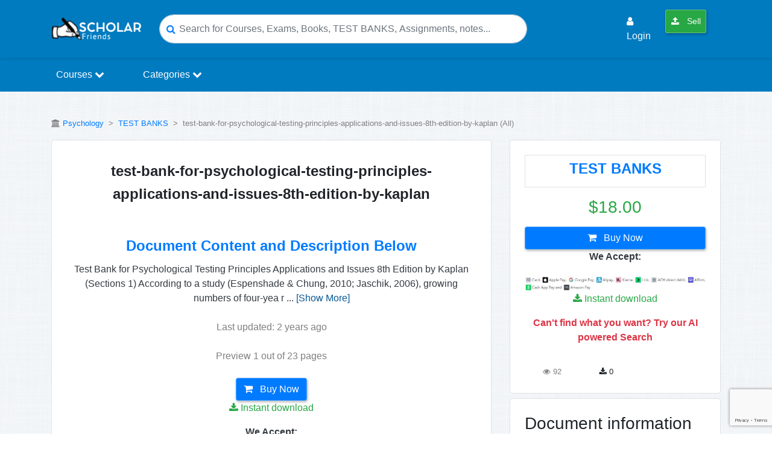

--- FILE ---
content_type: text/html; charset=utf-8
request_url: https://www.google.com/recaptcha/api2/anchor?ar=1&k=6Lcpp7YUAAAAALSrBPUz83nD0JKZx6nvJbkepxTA&co=aHR0cHM6Ly9zY2hvbGFyZnJpZW5kcy5jb206NDQz&hl=en&v=PoyoqOPhxBO7pBk68S4YbpHZ&size=invisible&anchor-ms=20000&execute-ms=30000&cb=6rtscluyylz0
body_size: 48979
content:
<!DOCTYPE HTML><html dir="ltr" lang="en"><head><meta http-equiv="Content-Type" content="text/html; charset=UTF-8">
<meta http-equiv="X-UA-Compatible" content="IE=edge">
<title>reCAPTCHA</title>
<style type="text/css">
/* cyrillic-ext */
@font-face {
  font-family: 'Roboto';
  font-style: normal;
  font-weight: 400;
  font-stretch: 100%;
  src: url(//fonts.gstatic.com/s/roboto/v48/KFO7CnqEu92Fr1ME7kSn66aGLdTylUAMa3GUBHMdazTgWw.woff2) format('woff2');
  unicode-range: U+0460-052F, U+1C80-1C8A, U+20B4, U+2DE0-2DFF, U+A640-A69F, U+FE2E-FE2F;
}
/* cyrillic */
@font-face {
  font-family: 'Roboto';
  font-style: normal;
  font-weight: 400;
  font-stretch: 100%;
  src: url(//fonts.gstatic.com/s/roboto/v48/KFO7CnqEu92Fr1ME7kSn66aGLdTylUAMa3iUBHMdazTgWw.woff2) format('woff2');
  unicode-range: U+0301, U+0400-045F, U+0490-0491, U+04B0-04B1, U+2116;
}
/* greek-ext */
@font-face {
  font-family: 'Roboto';
  font-style: normal;
  font-weight: 400;
  font-stretch: 100%;
  src: url(//fonts.gstatic.com/s/roboto/v48/KFO7CnqEu92Fr1ME7kSn66aGLdTylUAMa3CUBHMdazTgWw.woff2) format('woff2');
  unicode-range: U+1F00-1FFF;
}
/* greek */
@font-face {
  font-family: 'Roboto';
  font-style: normal;
  font-weight: 400;
  font-stretch: 100%;
  src: url(//fonts.gstatic.com/s/roboto/v48/KFO7CnqEu92Fr1ME7kSn66aGLdTylUAMa3-UBHMdazTgWw.woff2) format('woff2');
  unicode-range: U+0370-0377, U+037A-037F, U+0384-038A, U+038C, U+038E-03A1, U+03A3-03FF;
}
/* math */
@font-face {
  font-family: 'Roboto';
  font-style: normal;
  font-weight: 400;
  font-stretch: 100%;
  src: url(//fonts.gstatic.com/s/roboto/v48/KFO7CnqEu92Fr1ME7kSn66aGLdTylUAMawCUBHMdazTgWw.woff2) format('woff2');
  unicode-range: U+0302-0303, U+0305, U+0307-0308, U+0310, U+0312, U+0315, U+031A, U+0326-0327, U+032C, U+032F-0330, U+0332-0333, U+0338, U+033A, U+0346, U+034D, U+0391-03A1, U+03A3-03A9, U+03B1-03C9, U+03D1, U+03D5-03D6, U+03F0-03F1, U+03F4-03F5, U+2016-2017, U+2034-2038, U+203C, U+2040, U+2043, U+2047, U+2050, U+2057, U+205F, U+2070-2071, U+2074-208E, U+2090-209C, U+20D0-20DC, U+20E1, U+20E5-20EF, U+2100-2112, U+2114-2115, U+2117-2121, U+2123-214F, U+2190, U+2192, U+2194-21AE, U+21B0-21E5, U+21F1-21F2, U+21F4-2211, U+2213-2214, U+2216-22FF, U+2308-230B, U+2310, U+2319, U+231C-2321, U+2336-237A, U+237C, U+2395, U+239B-23B7, U+23D0, U+23DC-23E1, U+2474-2475, U+25AF, U+25B3, U+25B7, U+25BD, U+25C1, U+25CA, U+25CC, U+25FB, U+266D-266F, U+27C0-27FF, U+2900-2AFF, U+2B0E-2B11, U+2B30-2B4C, U+2BFE, U+3030, U+FF5B, U+FF5D, U+1D400-1D7FF, U+1EE00-1EEFF;
}
/* symbols */
@font-face {
  font-family: 'Roboto';
  font-style: normal;
  font-weight: 400;
  font-stretch: 100%;
  src: url(//fonts.gstatic.com/s/roboto/v48/KFO7CnqEu92Fr1ME7kSn66aGLdTylUAMaxKUBHMdazTgWw.woff2) format('woff2');
  unicode-range: U+0001-000C, U+000E-001F, U+007F-009F, U+20DD-20E0, U+20E2-20E4, U+2150-218F, U+2190, U+2192, U+2194-2199, U+21AF, U+21E6-21F0, U+21F3, U+2218-2219, U+2299, U+22C4-22C6, U+2300-243F, U+2440-244A, U+2460-24FF, U+25A0-27BF, U+2800-28FF, U+2921-2922, U+2981, U+29BF, U+29EB, U+2B00-2BFF, U+4DC0-4DFF, U+FFF9-FFFB, U+10140-1018E, U+10190-1019C, U+101A0, U+101D0-101FD, U+102E0-102FB, U+10E60-10E7E, U+1D2C0-1D2D3, U+1D2E0-1D37F, U+1F000-1F0FF, U+1F100-1F1AD, U+1F1E6-1F1FF, U+1F30D-1F30F, U+1F315, U+1F31C, U+1F31E, U+1F320-1F32C, U+1F336, U+1F378, U+1F37D, U+1F382, U+1F393-1F39F, U+1F3A7-1F3A8, U+1F3AC-1F3AF, U+1F3C2, U+1F3C4-1F3C6, U+1F3CA-1F3CE, U+1F3D4-1F3E0, U+1F3ED, U+1F3F1-1F3F3, U+1F3F5-1F3F7, U+1F408, U+1F415, U+1F41F, U+1F426, U+1F43F, U+1F441-1F442, U+1F444, U+1F446-1F449, U+1F44C-1F44E, U+1F453, U+1F46A, U+1F47D, U+1F4A3, U+1F4B0, U+1F4B3, U+1F4B9, U+1F4BB, U+1F4BF, U+1F4C8-1F4CB, U+1F4D6, U+1F4DA, U+1F4DF, U+1F4E3-1F4E6, U+1F4EA-1F4ED, U+1F4F7, U+1F4F9-1F4FB, U+1F4FD-1F4FE, U+1F503, U+1F507-1F50B, U+1F50D, U+1F512-1F513, U+1F53E-1F54A, U+1F54F-1F5FA, U+1F610, U+1F650-1F67F, U+1F687, U+1F68D, U+1F691, U+1F694, U+1F698, U+1F6AD, U+1F6B2, U+1F6B9-1F6BA, U+1F6BC, U+1F6C6-1F6CF, U+1F6D3-1F6D7, U+1F6E0-1F6EA, U+1F6F0-1F6F3, U+1F6F7-1F6FC, U+1F700-1F7FF, U+1F800-1F80B, U+1F810-1F847, U+1F850-1F859, U+1F860-1F887, U+1F890-1F8AD, U+1F8B0-1F8BB, U+1F8C0-1F8C1, U+1F900-1F90B, U+1F93B, U+1F946, U+1F984, U+1F996, U+1F9E9, U+1FA00-1FA6F, U+1FA70-1FA7C, U+1FA80-1FA89, U+1FA8F-1FAC6, U+1FACE-1FADC, U+1FADF-1FAE9, U+1FAF0-1FAF8, U+1FB00-1FBFF;
}
/* vietnamese */
@font-face {
  font-family: 'Roboto';
  font-style: normal;
  font-weight: 400;
  font-stretch: 100%;
  src: url(//fonts.gstatic.com/s/roboto/v48/KFO7CnqEu92Fr1ME7kSn66aGLdTylUAMa3OUBHMdazTgWw.woff2) format('woff2');
  unicode-range: U+0102-0103, U+0110-0111, U+0128-0129, U+0168-0169, U+01A0-01A1, U+01AF-01B0, U+0300-0301, U+0303-0304, U+0308-0309, U+0323, U+0329, U+1EA0-1EF9, U+20AB;
}
/* latin-ext */
@font-face {
  font-family: 'Roboto';
  font-style: normal;
  font-weight: 400;
  font-stretch: 100%;
  src: url(//fonts.gstatic.com/s/roboto/v48/KFO7CnqEu92Fr1ME7kSn66aGLdTylUAMa3KUBHMdazTgWw.woff2) format('woff2');
  unicode-range: U+0100-02BA, U+02BD-02C5, U+02C7-02CC, U+02CE-02D7, U+02DD-02FF, U+0304, U+0308, U+0329, U+1D00-1DBF, U+1E00-1E9F, U+1EF2-1EFF, U+2020, U+20A0-20AB, U+20AD-20C0, U+2113, U+2C60-2C7F, U+A720-A7FF;
}
/* latin */
@font-face {
  font-family: 'Roboto';
  font-style: normal;
  font-weight: 400;
  font-stretch: 100%;
  src: url(//fonts.gstatic.com/s/roboto/v48/KFO7CnqEu92Fr1ME7kSn66aGLdTylUAMa3yUBHMdazQ.woff2) format('woff2');
  unicode-range: U+0000-00FF, U+0131, U+0152-0153, U+02BB-02BC, U+02C6, U+02DA, U+02DC, U+0304, U+0308, U+0329, U+2000-206F, U+20AC, U+2122, U+2191, U+2193, U+2212, U+2215, U+FEFF, U+FFFD;
}
/* cyrillic-ext */
@font-face {
  font-family: 'Roboto';
  font-style: normal;
  font-weight: 500;
  font-stretch: 100%;
  src: url(//fonts.gstatic.com/s/roboto/v48/KFO7CnqEu92Fr1ME7kSn66aGLdTylUAMa3GUBHMdazTgWw.woff2) format('woff2');
  unicode-range: U+0460-052F, U+1C80-1C8A, U+20B4, U+2DE0-2DFF, U+A640-A69F, U+FE2E-FE2F;
}
/* cyrillic */
@font-face {
  font-family: 'Roboto';
  font-style: normal;
  font-weight: 500;
  font-stretch: 100%;
  src: url(//fonts.gstatic.com/s/roboto/v48/KFO7CnqEu92Fr1ME7kSn66aGLdTylUAMa3iUBHMdazTgWw.woff2) format('woff2');
  unicode-range: U+0301, U+0400-045F, U+0490-0491, U+04B0-04B1, U+2116;
}
/* greek-ext */
@font-face {
  font-family: 'Roboto';
  font-style: normal;
  font-weight: 500;
  font-stretch: 100%;
  src: url(//fonts.gstatic.com/s/roboto/v48/KFO7CnqEu92Fr1ME7kSn66aGLdTylUAMa3CUBHMdazTgWw.woff2) format('woff2');
  unicode-range: U+1F00-1FFF;
}
/* greek */
@font-face {
  font-family: 'Roboto';
  font-style: normal;
  font-weight: 500;
  font-stretch: 100%;
  src: url(//fonts.gstatic.com/s/roboto/v48/KFO7CnqEu92Fr1ME7kSn66aGLdTylUAMa3-UBHMdazTgWw.woff2) format('woff2');
  unicode-range: U+0370-0377, U+037A-037F, U+0384-038A, U+038C, U+038E-03A1, U+03A3-03FF;
}
/* math */
@font-face {
  font-family: 'Roboto';
  font-style: normal;
  font-weight: 500;
  font-stretch: 100%;
  src: url(//fonts.gstatic.com/s/roboto/v48/KFO7CnqEu92Fr1ME7kSn66aGLdTylUAMawCUBHMdazTgWw.woff2) format('woff2');
  unicode-range: U+0302-0303, U+0305, U+0307-0308, U+0310, U+0312, U+0315, U+031A, U+0326-0327, U+032C, U+032F-0330, U+0332-0333, U+0338, U+033A, U+0346, U+034D, U+0391-03A1, U+03A3-03A9, U+03B1-03C9, U+03D1, U+03D5-03D6, U+03F0-03F1, U+03F4-03F5, U+2016-2017, U+2034-2038, U+203C, U+2040, U+2043, U+2047, U+2050, U+2057, U+205F, U+2070-2071, U+2074-208E, U+2090-209C, U+20D0-20DC, U+20E1, U+20E5-20EF, U+2100-2112, U+2114-2115, U+2117-2121, U+2123-214F, U+2190, U+2192, U+2194-21AE, U+21B0-21E5, U+21F1-21F2, U+21F4-2211, U+2213-2214, U+2216-22FF, U+2308-230B, U+2310, U+2319, U+231C-2321, U+2336-237A, U+237C, U+2395, U+239B-23B7, U+23D0, U+23DC-23E1, U+2474-2475, U+25AF, U+25B3, U+25B7, U+25BD, U+25C1, U+25CA, U+25CC, U+25FB, U+266D-266F, U+27C0-27FF, U+2900-2AFF, U+2B0E-2B11, U+2B30-2B4C, U+2BFE, U+3030, U+FF5B, U+FF5D, U+1D400-1D7FF, U+1EE00-1EEFF;
}
/* symbols */
@font-face {
  font-family: 'Roboto';
  font-style: normal;
  font-weight: 500;
  font-stretch: 100%;
  src: url(//fonts.gstatic.com/s/roboto/v48/KFO7CnqEu92Fr1ME7kSn66aGLdTylUAMaxKUBHMdazTgWw.woff2) format('woff2');
  unicode-range: U+0001-000C, U+000E-001F, U+007F-009F, U+20DD-20E0, U+20E2-20E4, U+2150-218F, U+2190, U+2192, U+2194-2199, U+21AF, U+21E6-21F0, U+21F3, U+2218-2219, U+2299, U+22C4-22C6, U+2300-243F, U+2440-244A, U+2460-24FF, U+25A0-27BF, U+2800-28FF, U+2921-2922, U+2981, U+29BF, U+29EB, U+2B00-2BFF, U+4DC0-4DFF, U+FFF9-FFFB, U+10140-1018E, U+10190-1019C, U+101A0, U+101D0-101FD, U+102E0-102FB, U+10E60-10E7E, U+1D2C0-1D2D3, U+1D2E0-1D37F, U+1F000-1F0FF, U+1F100-1F1AD, U+1F1E6-1F1FF, U+1F30D-1F30F, U+1F315, U+1F31C, U+1F31E, U+1F320-1F32C, U+1F336, U+1F378, U+1F37D, U+1F382, U+1F393-1F39F, U+1F3A7-1F3A8, U+1F3AC-1F3AF, U+1F3C2, U+1F3C4-1F3C6, U+1F3CA-1F3CE, U+1F3D4-1F3E0, U+1F3ED, U+1F3F1-1F3F3, U+1F3F5-1F3F7, U+1F408, U+1F415, U+1F41F, U+1F426, U+1F43F, U+1F441-1F442, U+1F444, U+1F446-1F449, U+1F44C-1F44E, U+1F453, U+1F46A, U+1F47D, U+1F4A3, U+1F4B0, U+1F4B3, U+1F4B9, U+1F4BB, U+1F4BF, U+1F4C8-1F4CB, U+1F4D6, U+1F4DA, U+1F4DF, U+1F4E3-1F4E6, U+1F4EA-1F4ED, U+1F4F7, U+1F4F9-1F4FB, U+1F4FD-1F4FE, U+1F503, U+1F507-1F50B, U+1F50D, U+1F512-1F513, U+1F53E-1F54A, U+1F54F-1F5FA, U+1F610, U+1F650-1F67F, U+1F687, U+1F68D, U+1F691, U+1F694, U+1F698, U+1F6AD, U+1F6B2, U+1F6B9-1F6BA, U+1F6BC, U+1F6C6-1F6CF, U+1F6D3-1F6D7, U+1F6E0-1F6EA, U+1F6F0-1F6F3, U+1F6F7-1F6FC, U+1F700-1F7FF, U+1F800-1F80B, U+1F810-1F847, U+1F850-1F859, U+1F860-1F887, U+1F890-1F8AD, U+1F8B0-1F8BB, U+1F8C0-1F8C1, U+1F900-1F90B, U+1F93B, U+1F946, U+1F984, U+1F996, U+1F9E9, U+1FA00-1FA6F, U+1FA70-1FA7C, U+1FA80-1FA89, U+1FA8F-1FAC6, U+1FACE-1FADC, U+1FADF-1FAE9, U+1FAF0-1FAF8, U+1FB00-1FBFF;
}
/* vietnamese */
@font-face {
  font-family: 'Roboto';
  font-style: normal;
  font-weight: 500;
  font-stretch: 100%;
  src: url(//fonts.gstatic.com/s/roboto/v48/KFO7CnqEu92Fr1ME7kSn66aGLdTylUAMa3OUBHMdazTgWw.woff2) format('woff2');
  unicode-range: U+0102-0103, U+0110-0111, U+0128-0129, U+0168-0169, U+01A0-01A1, U+01AF-01B0, U+0300-0301, U+0303-0304, U+0308-0309, U+0323, U+0329, U+1EA0-1EF9, U+20AB;
}
/* latin-ext */
@font-face {
  font-family: 'Roboto';
  font-style: normal;
  font-weight: 500;
  font-stretch: 100%;
  src: url(//fonts.gstatic.com/s/roboto/v48/KFO7CnqEu92Fr1ME7kSn66aGLdTylUAMa3KUBHMdazTgWw.woff2) format('woff2');
  unicode-range: U+0100-02BA, U+02BD-02C5, U+02C7-02CC, U+02CE-02D7, U+02DD-02FF, U+0304, U+0308, U+0329, U+1D00-1DBF, U+1E00-1E9F, U+1EF2-1EFF, U+2020, U+20A0-20AB, U+20AD-20C0, U+2113, U+2C60-2C7F, U+A720-A7FF;
}
/* latin */
@font-face {
  font-family: 'Roboto';
  font-style: normal;
  font-weight: 500;
  font-stretch: 100%;
  src: url(//fonts.gstatic.com/s/roboto/v48/KFO7CnqEu92Fr1ME7kSn66aGLdTylUAMa3yUBHMdazQ.woff2) format('woff2');
  unicode-range: U+0000-00FF, U+0131, U+0152-0153, U+02BB-02BC, U+02C6, U+02DA, U+02DC, U+0304, U+0308, U+0329, U+2000-206F, U+20AC, U+2122, U+2191, U+2193, U+2212, U+2215, U+FEFF, U+FFFD;
}
/* cyrillic-ext */
@font-face {
  font-family: 'Roboto';
  font-style: normal;
  font-weight: 900;
  font-stretch: 100%;
  src: url(//fonts.gstatic.com/s/roboto/v48/KFO7CnqEu92Fr1ME7kSn66aGLdTylUAMa3GUBHMdazTgWw.woff2) format('woff2');
  unicode-range: U+0460-052F, U+1C80-1C8A, U+20B4, U+2DE0-2DFF, U+A640-A69F, U+FE2E-FE2F;
}
/* cyrillic */
@font-face {
  font-family: 'Roboto';
  font-style: normal;
  font-weight: 900;
  font-stretch: 100%;
  src: url(//fonts.gstatic.com/s/roboto/v48/KFO7CnqEu92Fr1ME7kSn66aGLdTylUAMa3iUBHMdazTgWw.woff2) format('woff2');
  unicode-range: U+0301, U+0400-045F, U+0490-0491, U+04B0-04B1, U+2116;
}
/* greek-ext */
@font-face {
  font-family: 'Roboto';
  font-style: normal;
  font-weight: 900;
  font-stretch: 100%;
  src: url(//fonts.gstatic.com/s/roboto/v48/KFO7CnqEu92Fr1ME7kSn66aGLdTylUAMa3CUBHMdazTgWw.woff2) format('woff2');
  unicode-range: U+1F00-1FFF;
}
/* greek */
@font-face {
  font-family: 'Roboto';
  font-style: normal;
  font-weight: 900;
  font-stretch: 100%;
  src: url(//fonts.gstatic.com/s/roboto/v48/KFO7CnqEu92Fr1ME7kSn66aGLdTylUAMa3-UBHMdazTgWw.woff2) format('woff2');
  unicode-range: U+0370-0377, U+037A-037F, U+0384-038A, U+038C, U+038E-03A1, U+03A3-03FF;
}
/* math */
@font-face {
  font-family: 'Roboto';
  font-style: normal;
  font-weight: 900;
  font-stretch: 100%;
  src: url(//fonts.gstatic.com/s/roboto/v48/KFO7CnqEu92Fr1ME7kSn66aGLdTylUAMawCUBHMdazTgWw.woff2) format('woff2');
  unicode-range: U+0302-0303, U+0305, U+0307-0308, U+0310, U+0312, U+0315, U+031A, U+0326-0327, U+032C, U+032F-0330, U+0332-0333, U+0338, U+033A, U+0346, U+034D, U+0391-03A1, U+03A3-03A9, U+03B1-03C9, U+03D1, U+03D5-03D6, U+03F0-03F1, U+03F4-03F5, U+2016-2017, U+2034-2038, U+203C, U+2040, U+2043, U+2047, U+2050, U+2057, U+205F, U+2070-2071, U+2074-208E, U+2090-209C, U+20D0-20DC, U+20E1, U+20E5-20EF, U+2100-2112, U+2114-2115, U+2117-2121, U+2123-214F, U+2190, U+2192, U+2194-21AE, U+21B0-21E5, U+21F1-21F2, U+21F4-2211, U+2213-2214, U+2216-22FF, U+2308-230B, U+2310, U+2319, U+231C-2321, U+2336-237A, U+237C, U+2395, U+239B-23B7, U+23D0, U+23DC-23E1, U+2474-2475, U+25AF, U+25B3, U+25B7, U+25BD, U+25C1, U+25CA, U+25CC, U+25FB, U+266D-266F, U+27C0-27FF, U+2900-2AFF, U+2B0E-2B11, U+2B30-2B4C, U+2BFE, U+3030, U+FF5B, U+FF5D, U+1D400-1D7FF, U+1EE00-1EEFF;
}
/* symbols */
@font-face {
  font-family: 'Roboto';
  font-style: normal;
  font-weight: 900;
  font-stretch: 100%;
  src: url(//fonts.gstatic.com/s/roboto/v48/KFO7CnqEu92Fr1ME7kSn66aGLdTylUAMaxKUBHMdazTgWw.woff2) format('woff2');
  unicode-range: U+0001-000C, U+000E-001F, U+007F-009F, U+20DD-20E0, U+20E2-20E4, U+2150-218F, U+2190, U+2192, U+2194-2199, U+21AF, U+21E6-21F0, U+21F3, U+2218-2219, U+2299, U+22C4-22C6, U+2300-243F, U+2440-244A, U+2460-24FF, U+25A0-27BF, U+2800-28FF, U+2921-2922, U+2981, U+29BF, U+29EB, U+2B00-2BFF, U+4DC0-4DFF, U+FFF9-FFFB, U+10140-1018E, U+10190-1019C, U+101A0, U+101D0-101FD, U+102E0-102FB, U+10E60-10E7E, U+1D2C0-1D2D3, U+1D2E0-1D37F, U+1F000-1F0FF, U+1F100-1F1AD, U+1F1E6-1F1FF, U+1F30D-1F30F, U+1F315, U+1F31C, U+1F31E, U+1F320-1F32C, U+1F336, U+1F378, U+1F37D, U+1F382, U+1F393-1F39F, U+1F3A7-1F3A8, U+1F3AC-1F3AF, U+1F3C2, U+1F3C4-1F3C6, U+1F3CA-1F3CE, U+1F3D4-1F3E0, U+1F3ED, U+1F3F1-1F3F3, U+1F3F5-1F3F7, U+1F408, U+1F415, U+1F41F, U+1F426, U+1F43F, U+1F441-1F442, U+1F444, U+1F446-1F449, U+1F44C-1F44E, U+1F453, U+1F46A, U+1F47D, U+1F4A3, U+1F4B0, U+1F4B3, U+1F4B9, U+1F4BB, U+1F4BF, U+1F4C8-1F4CB, U+1F4D6, U+1F4DA, U+1F4DF, U+1F4E3-1F4E6, U+1F4EA-1F4ED, U+1F4F7, U+1F4F9-1F4FB, U+1F4FD-1F4FE, U+1F503, U+1F507-1F50B, U+1F50D, U+1F512-1F513, U+1F53E-1F54A, U+1F54F-1F5FA, U+1F610, U+1F650-1F67F, U+1F687, U+1F68D, U+1F691, U+1F694, U+1F698, U+1F6AD, U+1F6B2, U+1F6B9-1F6BA, U+1F6BC, U+1F6C6-1F6CF, U+1F6D3-1F6D7, U+1F6E0-1F6EA, U+1F6F0-1F6F3, U+1F6F7-1F6FC, U+1F700-1F7FF, U+1F800-1F80B, U+1F810-1F847, U+1F850-1F859, U+1F860-1F887, U+1F890-1F8AD, U+1F8B0-1F8BB, U+1F8C0-1F8C1, U+1F900-1F90B, U+1F93B, U+1F946, U+1F984, U+1F996, U+1F9E9, U+1FA00-1FA6F, U+1FA70-1FA7C, U+1FA80-1FA89, U+1FA8F-1FAC6, U+1FACE-1FADC, U+1FADF-1FAE9, U+1FAF0-1FAF8, U+1FB00-1FBFF;
}
/* vietnamese */
@font-face {
  font-family: 'Roboto';
  font-style: normal;
  font-weight: 900;
  font-stretch: 100%;
  src: url(//fonts.gstatic.com/s/roboto/v48/KFO7CnqEu92Fr1ME7kSn66aGLdTylUAMa3OUBHMdazTgWw.woff2) format('woff2');
  unicode-range: U+0102-0103, U+0110-0111, U+0128-0129, U+0168-0169, U+01A0-01A1, U+01AF-01B0, U+0300-0301, U+0303-0304, U+0308-0309, U+0323, U+0329, U+1EA0-1EF9, U+20AB;
}
/* latin-ext */
@font-face {
  font-family: 'Roboto';
  font-style: normal;
  font-weight: 900;
  font-stretch: 100%;
  src: url(//fonts.gstatic.com/s/roboto/v48/KFO7CnqEu92Fr1ME7kSn66aGLdTylUAMa3KUBHMdazTgWw.woff2) format('woff2');
  unicode-range: U+0100-02BA, U+02BD-02C5, U+02C7-02CC, U+02CE-02D7, U+02DD-02FF, U+0304, U+0308, U+0329, U+1D00-1DBF, U+1E00-1E9F, U+1EF2-1EFF, U+2020, U+20A0-20AB, U+20AD-20C0, U+2113, U+2C60-2C7F, U+A720-A7FF;
}
/* latin */
@font-face {
  font-family: 'Roboto';
  font-style: normal;
  font-weight: 900;
  font-stretch: 100%;
  src: url(//fonts.gstatic.com/s/roboto/v48/KFO7CnqEu92Fr1ME7kSn66aGLdTylUAMa3yUBHMdazQ.woff2) format('woff2');
  unicode-range: U+0000-00FF, U+0131, U+0152-0153, U+02BB-02BC, U+02C6, U+02DA, U+02DC, U+0304, U+0308, U+0329, U+2000-206F, U+20AC, U+2122, U+2191, U+2193, U+2212, U+2215, U+FEFF, U+FFFD;
}

</style>
<link rel="stylesheet" type="text/css" href="https://www.gstatic.com/recaptcha/releases/PoyoqOPhxBO7pBk68S4YbpHZ/styles__ltr.css">
<script nonce="MsZ4jmAwWGUb7mM2CWNTGA" type="text/javascript">window['__recaptcha_api'] = 'https://www.google.com/recaptcha/api2/';</script>
<script type="text/javascript" src="https://www.gstatic.com/recaptcha/releases/PoyoqOPhxBO7pBk68S4YbpHZ/recaptcha__en.js" nonce="MsZ4jmAwWGUb7mM2CWNTGA">
      
    </script></head>
<body><div id="rc-anchor-alert" class="rc-anchor-alert"></div>
<input type="hidden" id="recaptcha-token" value="[base64]">
<script type="text/javascript" nonce="MsZ4jmAwWGUb7mM2CWNTGA">
      recaptcha.anchor.Main.init("[\x22ainput\x22,[\x22bgdata\x22,\x22\x22,\[base64]/[base64]/[base64]/[base64]/cjw8ejpyPj4+eil9Y2F0Y2gobCl7dGhyb3cgbDt9fSxIPWZ1bmN0aW9uKHcsdCx6KXtpZih3PT0xOTR8fHc9PTIwOCl0LnZbd10/dC52W3ddLmNvbmNhdCh6KTp0LnZbd109b2Yoeix0KTtlbHNle2lmKHQuYkImJnchPTMxNylyZXR1cm47dz09NjZ8fHc9PTEyMnx8dz09NDcwfHx3PT00NHx8dz09NDE2fHx3PT0zOTd8fHc9PTQyMXx8dz09Njh8fHc9PTcwfHx3PT0xODQ/[base64]/[base64]/[base64]/bmV3IGRbVl0oSlswXSk6cD09Mj9uZXcgZFtWXShKWzBdLEpbMV0pOnA9PTM/bmV3IGRbVl0oSlswXSxKWzFdLEpbMl0pOnA9PTQ/[base64]/[base64]/[base64]/[base64]\x22,\[base64]\\u003d\\u003d\x22,\x22WksUZRpRw6o0bTHDqn4Uw5jDhcKCZ1gxYsK/[base64]/[base64]/CksKnwrljw4McwpNAw4zDn1PCiWDDiV7DrcKZw5fDozB1wqR5d8KzL8KSBcO6wqDCicK5ecKbwpVrO0pAOcKzAsOmw6wLwolRY8K1wpo/bCVnw5BrVsKSwo0uw5XDiGt/[base64]/w5/DvH5nw4TCtsKyworDicOgwr3CpHjDlCZow6vCjQHCncKeJkgkw63DsMKbGULCqcKJw6MyF0rDrFDCoMKxwpPClQ8vwqDCngLCqsOMw6oUwpAUw4vDjh06GMK7w7jDtHY9G8O5UcKxKR/DrsKyRjrCj8KDw6M/wpcQMyPChMO/wqMYScO/wq4EX8OTRcOQGMO2LQ9mw48VwpVEw4XDh1TDnQ/CssOOwr/[base64]/DtmANecOzWcO7wq3CoTPCmMKCR8Oiwq/DtBd3PCPChwvDgsKFwqlSwqrCmsO0wrLDjirDhsKMw5fCnQonwp3CqhXDg8K3BlA4LyPDvMOtUCbDtsKgwpcXw4vCu2wyw7hKw73CnCvCtMOQw7PCr8OlNcOjKcOrBsO4CcK3w6tZUsOBw7LDv2BYFcOZb8K1UMO7AcO7Kz3CiMKTwpMGAz3CoS7DqcO/w7vCj2YDwoZpwqvDrzTCpEh+wpTDr8Ksw4TDnBJawqtqGsKWGsOhwr0CccK8PGExwovCvz7Dv8KswrIQEcKLGCMUwqYMwroxBGHDsAE2w6oVw7JTw7/Cq3vCjGBFw4vCl1cZDELClkN4wpzCsBnDj0XDmMKHfjUdw5TCiyrDnRHCpcK3w5XCtsKEw4JUwq9qLQrCvEhLw4DCjsKVW8KQwqXClsKNwqgOJcOdOMO/wrByw7wTYy8fEzzDuMO+w7vDhRvCgTnDvmHDkW87R1UkaCnCvcKJQG4IwrLCqMKMwql4AMOnwpV5YG7CrXEaw6HCqMKew5XDim8tWw/CkHFzwp0cNcOdw4/[base64]/[base64]/[base64]/DuMKew5BjaMKIUSDDulhYwqx8wrHDncOwZcOdwpTDvMK7woPCtFpgw67Cu8KSLxrDrMOhw6BmCMKzGBEeCsKvcsOcw6rDjkAjEsOJaMObw6PClDfCkcO6RMOhGhzCi8KuKMKzw5w/dwIgR8K2FcOgwqnCl8KDwr1JdsKDSsOow41jw5vDrcK3NWfDiRgYwoloCXEtw43DmD/CqcO5b0Nuwr0DEHTDnsOUwr/Co8ObwpLCncK/wozDozEPwrDChS7Cp8KCwooweSPDpsOFwqXCncKtwpxVwqnDqk8NcjnDlSbCo1E4dE/DoiEKwrTCqxc5R8OmBkx2eMKZwpzDpcOOw7DDiWwwQMK0FsKTYMORw6cpcsKYIsKhwozDrWjCkcORwrJgwpHCgAU9JSfCj8OzwrxSIEsZw5lxw60tbMKHw7rCnjk3w7gCbQTDvMOxwq9Xw6PDm8OEYcKfWXVMBAgjYMKLwoLDlMKqYzU/w5E1w6zCs8Ocw7cRwqvDrRkkwpLDq2DDh2PCj8KOwp8mwq7CkcOOwpEHwp/DkMOCwqjDpMO3TMOXOmfDtGkSwo/Ch8KGwrljwrvDnsOYw70/GgfDmsO3wpcjwrR6wqzClCVNwqM8wq7DlHhfwrN2E2fCuMKkw4QmMV9JwovCqsOnUnJ/KMKYw7sZw4tOXwZZTsOlw7MHBWxLbxIywplwXsOMw6J1woMQw4XCu8Kgw6J4JsKwbCjDq8KKw5PCicKLwp5rFcOqQ8OVw4bDgRRAD8OXw5LDrMOSw4RfwojDgXw2dsKhIBMlC8OUw7EWEsO8BMOkClzDp3hbP8OpeSvDgsKrJC3CqMK+w6jDmsKLSMORwqHDiFrCtsO/w5fDpw3DhG3CkMO6HMOEw5wBbkhNwrQBUDkWw43Cl8K0w7jDqMKCwoLDrcKJwqFNQsO3w4LChcOVw487QQvDq2M6Kg04w58ew6trwoTCrV7Dl187KVPCnMOPcArClCHDjsOtGyXCusOBw7LCmcKLfXRgGlRKDMKtw4s0PBXCoFZzwpLCm1x4wpJyw4bDpsOdfMKlw4/Dr8O2GijCoMK6JcKuwoh1w7TDpsKLD0TDhmASw53DvUoZU8KsS0J1wpbClsO3w7LDo8KCBlLCiBAjJ8ONS8KzZsO6wpxhQRXDh8OXwr7Dh8ObwofCicKhw7sCNsKqwo/Dt8OMVDPCmsKwecOSw4x7wrjCvMKVwo9cMsO3WsKowr0Aw6jCk8KmZH7DmcK9w77Cvn4CwosXRsK1wrl3ZHTDncK3A0dGwpXDhVl9wq/CplfClQ7DgjfCmBxewq3Dj8KpwojCmMO8wqcLQsOyVsOMT8KRShHCoMKgCjdWwpPDvUZOwr8BDygMIm5aw7/DmcOIwoTCp8OpwoRKwoYlfwRswrZid07CnsO6w5TCnsONw4PDqF3DklIow5zCpsKKBsOQOzjDvlfDomLCpMKkYA8PUHPCi1HDtMKPwopaFS1cw4jDnTwRb1nCjGHDsCYyfTfCr8KPV8K3aBNOwolqS8K/[base64]/DlsKVw6RbDcO4wrfCrkHCg8KZwpjCpMORw4TDjsKRw5HCssKNwrcew7J9wpXCk8OcSVDDsMOFLShLwo4tCxxOw6LDmWTDiVLDlcOywpQ4bmbDrDVGw5/DrwDDlMK2NMKLYMKkJCbCm8KZDH/DqQodccKfa8OYw4Y5w5thMHFUwp80wq4REMObDcKgw5QlFMKpwpjCoMKnLVRHw4JqwrDDi2kkwonCrMKIMGzDi8Kcw6pjGMOvA8OkwobDj8OuXcKVbQ8Kw4hyAsKQZcKsw6vChh1rwoAwEDxswo3DlcK1FMObwrcAw6LDicO9w5/Ciz5EPsKvWMKjHTnDoVfCksOewrnDr8KRwrTDj8O4KltuwpZ/[base64]/DhgrDvgrDhMOmw5Z2w6jCsMKhw7NtDCzClyfDsR1qw5UeQTvCk1XCn8KKw4BmW2ksw47DrsKqw4fCrcKGSiQEw4wMwoFAIg56ZMKcWiXCrsK2w5vCssKqwqTDoMOjwq/[base64]/[base64]/Do8OwGMOcWCQPH0JAw4bCuxtow5nDlcObARBsw4/Cs8Krwptuw58lw4LChl1LwrYDED8Sw5HDvMKLwqnCt3nDlzN+dsKdBMK+wo7DpMODw5UxW1lzZA09VsOAb8KuH8OXLlLChcOVbMKSM8ODwp7ChljDhV01bR5iwo/DsMKUMFHCrsO/clzCj8OgVCHDn1XDrG3Dn13CnsKgw6F9w6LCqVQ6VV/DtcKfIMKbw6ATUWPCisOnSCVEw5w8eCNHDE8PworCusOcwpggwqTCucKSQsOOCsO5OQ3DlsK/PsOaFsOmw4pmBhvCs8ODOMOJIMKQwo5xKDp8wpTCr1wxSMKPwrXDuMKzw49qw5bCnzVrCD9VcsK5I8Kew70OwrVofsKcUld/wr3CsTTDrnnDvcOjw6HCj8Ksw4EYwoVbSsOJwoDCucO4UXfCjmtRwpPDkAxWw6ceDcOHUMKHdTRJwoUqZcO4w6HCpMKnKsO/JsKVwo5FdFzCscKePcOZVcKLMFAOwohaw6gFGcO/wqDChsKgwqJjIsODbigvw5IVw63CpETDqcKTw7AZwpHDhcK7JcKeO8K0aBxbwoVUKBvDksKbBhZuw7nCvsKSf8OCI1bCi1fCrRsracK3QsOBf8O4FcO7WsOLM8KEw6HCizXDjl/DnMKqSRnCognDpMKVIsKVwo3Ds8Oww5dMw4rDu20GF1rCpMKxw7vCgmrCjcKLw4xCNsOFU8KxE8OCw5NRw6/[base64]/CoBjDm8KxRsOCwoMqwqTDncKEwqUgwoXCnMK4w7R4w7xrw4zDuMOjw5vCkRrDvwnCmcOWYCbCnsKtJMOxwqPCmmbDl8Kbw6ZILMKpw5URUMOMT8O0w5UmMcOXwrDDpcOOdWvCk1/DhwU6wpUjCHA/BEfDv1vDucKrWCVgwpJPwptUwq3CuMK1w5QKDcKVw7prwp8WwrTCuDPDgHDCscOrw4LDsFXDncODwpPCpHPCtcOjU8OnBwHChBfDkVfDs8OEE1tGw4rDpMO1w65ycw1EwoXDunrDnsOaZDvCvMO4w5fCucKDwpXCtsKJwq4wwofCg1/DiAXCpAPDuMKeC0nDisKjH8KtSMOiKQpJw5zDjx7DlSc5wp/ClcOGwqEMK8KcLHN6LMKhwoYrw6bDgcKKL8KFTkxZwqLDu3rDlW01LWXCjMOIwo9Cw4F8wqvCnlHCn8OkbcOuwrAlPMOxEsO3w6fDu3JgZsOVFB/[base64]/CpT5bwrDCosKLKCnDhAIPw7LDs8KnwpzCj8KHwrMow5tgIhNSDMOCw4jCuTHCq2EXRRDDqsO3dsOgwpvDucKVw4fCpMKqw6PCkQZ5woBbAcK1FcORw5fCgFNBwq8lEMKhJ8OZw7LCmMOuwplRH8KHwpNFCcO7YFdFw4DCscK/wonDvyYCZFBBZsKuwrrDhjYCw7MGVcOewqR3WcK8w7nDozp+wrgBwrBfw5w5wqnChmrCosKUCg3CjnvDlcOyS3TCosKWTCXCiMOUJV4Ww5nCmkDDn8OpC8KvTSrDp8KSw4fDiMOGwrLCvmpGaydkHsK0NA1/[base64]/[base64]/DqsO+ME/DqMK0YWnCkV0lSMKTaDbDiMKPwqjDl3gLPcK2fsOuwp83wovCrsKTWiVjwrPCscO9w7ImVyvCjsKmw6ZMw5TDn8OyJcOOSz1WwrnCiMOvw69kwqjClFvDgjEGdMKqwrI5N0ofM8ORccO7wo/CjsKnw6DDlcK9w7NIwpTCqMO9HMKZIcOHYDbDtsO2w7NgwqpSwpgzaV7CtWjCmnlGAcOtSnDDnsKIdMKAYkvDgMOzMcOLQB7DgsOHY0TDnE/[base64]/DrsO+wrHDtMKewqnDjsOfwoXDtFnDlMO3w5huZw95wrvCt8KUw6/[base64]/DksKWPcOeesKqw45PwrAPWQx0FFXDhMO/wqTCscKGQxpoFsO3PT4Sw6tfM1VPMsOnQsOhIC3CtBjCrjBqwpXChmjDlyzCrWB6w61lanc2FcKxFsKCNjYdAh9CAMOHwpbDjhPDrMOUw43DmV7CtcKowq8eKlTCgsOjIcKFcmJxw7RwwqvCmMKdwqjCgsKVw6F1cMKbw6ZGScOOYkdpSDXDtC/CiyXCtcObwqXCrMOhwpDCiAZwD8O9Ww/DrMKmwqd8GGvDhQXDplzDpcKfw5nDgcObw4tJCGLCiTfCmGJmLcKnwr3CtR3Cpn7CuVpqBMOow64uNRUHF8K2wpU4wqLCrcOQw7dbwpTDrxsTwo7CpUPCvcKgwrp0aFvCrwPDsn3CmTbDi8O5wpJ3wrnCiWZZOMKpZiTDjRF4PATCqw3DhsOrw77DpsO5wp/DujnCr1MJWcOfwoHCk8KySMOEw7NwwqbCuMKGw615wrENw4x4bsOxwpdhKcOfw6s8w7d0IcKLw5tww57DuGpawo/Dm8K3czHCmTlhEzLCgsOtJ8O1w7bCvcOawqEcBFfDmMO0w5/Cm8KERsKmM3TCk3Btw49Xw4rDjcK/[base64]/Di8OWeRcvwq/[base64]/wqvDqsK/AcKgwpbDvGbCnHUQDcOCbB3CllPCrmombUvCocKbwoMXw6FnfMOGbTbCnsOxw6/[base64]/[base64]/ChTBAwrF8wocoQsKqwpUvHnnDoz7Dm8KdwptnMcKPw69pw6tqwoFOw6tywp0+w5zDg8KLLATCjGxgwqstwpXDvALDsXBRwqAYwqxFwqwewr7DjnolZ8OrBsOBw4nDvMK3w7JFwqjCpsOtwq/DhCF0wrQsw7zDnS/Cu3TDv0PCpmTDkcOdw7nDgsKNc3JbwpMmwqHDjRPCtcKowqbCjTZbIX/DscOlR2oyB8KBYzITwobDlQ7CkMKdEmrCr8Okd8Ocw5PCjcO5w6zDksK5woXCgUpYw7p/IMKyw6wcwrlnwqDCvwbDgMOFQSHCtMOsUHrDgMOGVVJ/[base64]/Du8OGMMOBwrvDvwDCusOoccO0G2wPbcOoUsOiQBA0BMO8NsKPwoPCrMKHwo/DryREw6NFw4PClMOSYsK7V8KeQ8KbXcOMQcKZw4vDp23CsGXDhlpAAcORwp/[base64]/w43CjxXCgsOdN8OAw63DlsK4wojCjw1bw4TDpy5ww5vCi8ONworCh3NjwrzCslTCnMKNcMK9wo/[base64]/RyVnwqLDnRTDrMOJw6VGwq17bsOMEMOlwr5uw7RSwp3Ds03DpsKMBX10w4zDrz/Cv0DCsE/DpH7DvDzCh8ODwo4CK8KXUHBrJsKATcK+HzRbLCzCpgXDk8O/w7/CmhdNwpAWS30/w4YNwq9XwqLCnDjCl0t0w44AWXfCqsKXw4LCr8OFNldAXsKbBX8jwodzWsKeWcO0dsKbwrxmwpjDp8KDw5QDwr91XMOXw77CumDDpiBmw77DmsO5OsKowrxhDlDDkT7CvcKKBMOGJ8K4OR7CvkQaNMKgw6bCicK0wpFSw6rClcK4I8KKL31/JMKvGzJwXlXCt8Kkw7cMwpLDjQTDhsKieMKbw54EXMKEw4nCk8K+RSjDkmPCtsK8aMOWwpHCrR3CgisJGMOsc8KVwoXDsgLDscKxwrzCjcKywq8zAD/CuMOGLW4lcsO7wr0Ow5sFwqzCt3VjwrkiwqDCogQqDXodXE3CpsOSIsKjfh9Qw483bcKWwrgaYcOzwotowr7CkGEsbcOZSWplEMO6QlLDk37CtcOpRybDqiB5wqhuAG9Cwo3Du1LCqXhXTH0kwqzCjD5ew68hwoldw7VOG8KUw5vCt2TDnsOYw7/[base64]/Dt2DCjkjDs8KOBcKQF8Kdw7olVsOSd8KzwpQ/[base64]/Dq8OiIsKJwpU+B8OrNMOzwqjCgj/CqRFkPMKHw6UnAnoRQWETY8OzQGzDmsOuw5o5w4EJwrpHeDTDiz/DkcOew7TCqAgUw5/[base64]/CmMOke18cw54aLMO9AyPDhcKIYTIYw4DDssKfAGktLMKTwpILPxVDWsOjP1/Duk3DlilUY2rDmBEawpt7wpsTCTJTXQ7Dl8KhwrJZcMK7LS5qd8KBX20cwqkhw4LCk1plYjXDvQPDm8OeHsKwwp3Ds2NuX8OowqR0ScKGRwDDunAOEFsLKHHCvcOEw5fDm8K3wozCoMOjBsKHGGQbw7vCkU10wpY8Z8K/YTfCocKqwpXCicOyw6vDvMKKBsKTHcO7w6zCny/CvsK+w7VWemZFwqzDucKXXcO5OcKOHsKfwrszMx0/HA0fEB/[base64]/CgQzCq8KwLcKSw75sw4fDj8ORwqJ0TsKkEMOYw4/[base64]/w7jDrGTCkglZc1rDh8OOwqvDr8OMw53CmsOWw4HDhjXCnm0RwqBRw4fDmcO2wqTDt8O6wqjCkEnDkMOuLHZJbiVQw4TDkhvDrsKwXMOWBMOZw5zCsMKtMsKOw4fCh3TDosOBY8OMDQ3Dsn0SwqA1wrVnUMOgw7/Cm08+wpdQShJ0w4rDiXXCisK1B8O0w6LDi3l3bjrCmmdtNmDDmnlEw78KTcOJwo1DTMKSw4lJw64VRsK8AcOzwqbCpcKjwrBQf1/ClALDiGcfBkcRw7hNwrnCi8OFwqcDMMKLwpDCqkfDnmrDk0PCosKfwrlMw67Dh8OfT8OJRsKHwpAaw70lMivCs8Kkw7vCucOWMHjDjcO7wq7DqghIwrJfw5V/[base64]/CmMKswoHCrjXDlcKLwq8xacOFwoB5HcK5wr53LsOwIsKNw4VcaMKWN8OPwqDDgmQZw49twp8JwoYBFMOaw7Jww6Vew4VUwrfClcOtwp5DM1/DjsKSwoArEcKxw4o9wpQgw6nCkEnCmUdTwqrDjsOxwrF+wqg4F8KEGsKjw7HDrlXCmWLDkCjDo8OtU8KsY8OYY8O1NsOOwo4Iw6fCq8OwwrXCusO4w5vCq8OYUyUlw65IcMOxIx/DuMOvPHHDmj9icMKSSMOBcMKJw5Bgw68Fw4J9w5doH30ffTPCl1ARwpvDrsK3fynDnRnDgsOFwqJBwpXDnl/[base64]/[base64]/CumtzwrwbOsOjw4h7BcONbMK5IsOeAMOWw4XDhzfCqMOnXkgrJFLDmsOaU8KnPFAXYEcmw6JQwqJvT8OJw50WNB5bJMKPSsOSw43CuTLDlMKOw6LCljjDuyzDvMKoI8Oswp5jZcKEU8KaeRHCj8OgwqXDoEV1wqDDjcKLcSfDo8K0wqbCoxHDgcKEfm4uw6t/PMOzwoNlw4bDuj/DijVCcsOhwpx8C8KtZxbCtTNKw6HCkcO9JMKVwozCm03DtsOyOi3CuQXDisO9H8Osd8OLwo3DjcKBD8OkwrPCh8KFw4/[base64]/[base64]/Dh3HCjwoeWSkcw6/CvMKpTMKFw59nH8K9wosNdRjCnn7CvnBJwpdtw77CvADChcKvw6vCgiDCpFTCnR43B8OFUMKWwogIT1rCusKMMcKewpHCvCovw4PDpMKtcW9cwqUmW8KGw5NRw6jDlg/DlVLDoVjDrQohw59rPTHCgm/DmcKKw7IXRHbDsMOlNiApwpfDoMKiw47DmBdJUcKkwqt0w7YEJMO1KcOXGMKkwrgWcMOiXcK0CcOUwqfCisK1TylVVDxYBD5Qw6BMwrHDnMOxRcOZSAvDmcK0UEgmBsOUB8OXwoLCjcKbaAciw6HCqAfCn2zCuMK+wp3DtB9Ow4oiMR/[base64]/[base64]/[base64]/Clk5Jw53DisKcw6x4AcKPwpvCs2LDv8Kpw7RyWyIlw6TDlsK4w6LCtmV1eT5JLm3CpsOrwpzCtsOEwrVsw5ATw5XChMOBw7N8eWHCkTjCpCp+DE3Dp8KoYcKFTk9fw4fDrHAsfCzCsMKRwo84XsKqcjRSYGN0wr4/wpfDvsOKwrTDoSA/[base64]/C8O1fhHDnC3DmsKyalfDs8KXZMOJQHbCkcOdKjJsw5XCj8OBecO5MEXDpRHDksKRw4nDg3kyIC8pwrgqwp8Ew6rCrUbDg8KYwp/[base64]/[base64]/WMKTX8K5w5E6wq7Djx89DsOzw5TCqlF8JMOOwovDhsO7JcKGw5vDh8OCw4JHUnRMwqcWAMKvw5/DmR4xwpXDtUXCqBrDgcK6w5wJSMK2woBUMxJcw6DCtHl5D3QRQcOVZsOedQzCqXfCvXN/BxxXw5PCiXwnd8KMCsOtNBPDk3N9EsOKw7UAZcK/w6V7W8Kpwo/[base64]/CjcOVVDpQw43Cj8Kbw7JAPAPCggTCgcO3AsOMaQvCswZdw4oAMGTDgsO6ZsKJAWwkfsK5Al4OwqcqwoXDgcODEjbDun9PwqHDhMO1wpE9w6/DrsOowq/Dn1XDnxAUwo/Ci8Oyw5g5DGl9w6Rhw4Y6w47ClXVdbkDCtT/DmxhAJw4TIMOsWUkowphCXSxRZCPDunMlwo3DgMK9w4wIOQnDj28lwqc8w7jCviRkccKedGc7wq8nK8Kuw7VLw4bCjmB4wojDh8OKYS3DsR/CoUA3wr5gBcKcwphEwpPCncOLwpPCgzZxPMKWccOfHRPCsDXCp8KFwoJtacO9w4kREcOYw4ZFwqUGMMKQBznCiGDCmMKZEyU/w5cpOw7CmQBqwpnCmMO1QsKTHsOxH8KKw6rCscO0wp99w7lyXQ7DvFR9akd3w7Nsc8KNwotMwo/[base64]/CpC7Cm2LDu8KdKsOkZMOERMKxwpVLwotYPhDCkMO7WsOiDjZ6GcKdBMKFw6XCocOhw78RZzPCksKDwp9XYcKswqfDqXXDmW9RwocvwosuwpnCiFUdw4vDsm/DvcOBY08QEG8Pw73Do3kqw7JrFyIpcBVWwolFw6PCsADDmyvCkHNbw6E1wpIXw6tJacKKBmvDrxfDs8Kcwp4UFGRQwofCjzA3ecKwfsK4CMOYPkwCCMK0OR1+wpAPwpVpe8KZwonCj8KzYcOZw5PDvWheNF/Dm1jDuMK6YWXDucKHaCVnZ8OJwoV2ZxrCgwvCkQDDpcK5UGPCnsOYwoglLCdAFhzCpF/Cp8OVPm5Rw4xsfS/[base64]/DtcOuQsKOIMOMcCxdwrUNMmNDGMOCfFEqeyrCjcKVw4JfeTd9HcKWw6bCnnQHAjwFN8K0w4fDnsOwwpfCgsKwEcO/w47DicKNCHnCn8O8wrrCmsK0wpVmfMOBwrnCrWzDpR/[base64]/[base64]/DsMKlwqJuw5dyw7FNwo/DvsK5TcOxQMKMwrUhKSBHCMOgdXRrwog7GxMewpcOw7FzFAdDVCJSw6bDoy7DnyvDrcOtw6hjw5/DhiHDl8OlTFTDuXh9wpfCjAJnTx3DhBJJw4jDpHMFwo3CncOXw7DDoCbCjx/[base64]/w6Yuw4DCpcKqwqzDrQ3Ch8O5DjHDgj3Cpl7DigTCicOmOMOCGcKIw6zClcKYbTvCosOkw7IZSH7Cl8ObdMKSN8OxTsOeTmrCoCbDu1rDswI0Bk4YcFYkw68iw7fDmxPDpcKDTHI2FwrDtcKUw7QZw7dZfwTCicOVwrPCjMOFw7/[base64]/[base64]/w6XDrSgVw5EEw5BGP8OTw4EDJcKeLsOvwpcaA8KwGkDCly/CncKCw7cbDMO6woLDhHjDicKcd8OcI8KAwr54JRZ7woJGwoDChcO3woltw4p1B2kALh3Cr8KhMcK+w6bCsMK9w6RUwqZVBcKVH2LCncK6w4LDtcO5wq0ZF8KSch/Cq8KDwpfDj2d4B8K+InTDrGXCmcODKH1gw7VPFcO5wrnCrWR5KVxqwqvCvCDDvcKrw7XCgBfCn8O7KhXCrlgqw69Gw5jCkUjDtMOzwrnCgcKeTmkkK8OEdWt0w6rDi8OgeQUIw6QLwpDCoMKAeAc2WMO4w6QDecKHHD9ywp7DqcKbwrZVY8ObZcKBwqg/w5gpQMOWwp8UwpbCs8OUIWLCtcKIw5ViwoFBw4jDusK+KnNaHMORM8KEEmnDhiLDncK5w7sIwrI4wrnDhRd5Ml/Cr8O3wobDsMK+wr/DsAU9AWAiw4Apw7LCkWhdL03CglfDpsKNw6/DsCvCgMODVHnCisO+HAzDpMO3w5Nae8OQw7DCvBfDv8O7OcKVecOZwrjDgEjCjsOQbcOTw6/DjhpSw4lwdcOawpvDr3Ugwptnw7zCgEDDpj0Lw4XCuEjDnhsVSsKuPxXCuHRkZsKYH20hHcKOEMKWVwnCkx3DisOdQ1lhw7lHwrQaKcKkwq3CgMOZSGPCoMKJw6pTw4sxw5p+ehrCt8OawpkYwqHDoTbCpj3CucOcPcK7R3lsRBdMw6rDoQoyw4PDr8OVwp/DqTxuBEnCpMOJDsKIwrZgRGQJEcKLN8OMICBvSlbDusO5cVhDwoxIwpISGMKLw5TDjcOiEcOvw6U1UsKAwojCrWfDljpyO3R4OsOyw7kzw7FsI3Ejw6XCoW/Ct8O5aMOvdCLDlMKaw6oFw4U/cMOKI1DDjEbCvsOgwoBIAMKFeWYsw7XCqcOyw5dlw5/DscK6dcOSDRlzwpZwZV1wwotXwrbCnl7CjibCnMKewpfDt8KUcALDvsK3elpgw6DCiSkLwqQfQCZBw5HDvcKXw6rDlcOne8KdwrHCp8OIXcOlDsOxEcOMwpd4SsOgAcKWDsOvQT/Ci27Di07Cs8OYeTfChsK+XXfDjMO+UMKvTcKYBsOYwq/DmyvDisOHwqU2HMKNWsOfJUQsPMOAw5XCrcKYw5BFwo3DuxPDgsOYegvDnMK7Y11hw5XDt8KWwqVHw4fDmAHDn8KNw4dqw4bCgMK+CMOEw5oBVx0pUEPCncKtH8KCwpjChlrDu8KSwpnCp8KxwpXDmwshfTbCig3DoUM4K1dxw7MvC8K/U28JwoHChEnCt2XCicKkXMK4wo09W8O9wrvCv2XDvRcDw7TCr8K0eHAQw4jCrFgxesKaEmjDrcOSEcOswp8mwqcOwp4Zw4jDpBLCq8Kmw7Qmw7rDksKCwo12JhXCvhjDvsOlw5cUwqrCgEHCvcKGwobCgRRFR8KBwop/w4Ipw7F3aGvDunMqRRrCtMOFwovCgGcCwogJw5duwonCv8O6bsK1JiDDh8OWw7fCjMO6KcKlNAvDqREbVcKPPSkbwpzDrw/CucO/[base64]/CuMORwpoHRxvDq2HDiEFsw65yDMOQwpB5KMOtw7AjRcKxI8OMwq0tw7V+BiHCrsKWHxzDui7CggHCrcKYP8OGwrw6wofDgFZgIQoNw6lowqVkSMKtZEXDgzpgcVPDn8Oqwrd4TsO9bsOmwodca8O+w6k1JVo+w4bDp8OcOkHDusOfwoTDg8KubChTw7FyHQFqMg/DuyNDflNGwoLDoUoxUFFcVcO9wqzDqcODwoDDg35ZTRPDk8KaOMK8RsKYw7vCrmRKw5UuKX/DmwBjwovClh5Fw5DCjC/[base64]/CrEEfwqfDsQM5OHPCnCUTw5QTw4jDgDFvw6sWbyvDjMK7wqDDpSnDv8OBwolbaMK1UMOqcA8dw5XDvgPCpMOsSz5kOSoXX3/Cs1klHg8Hwq8RbzAqYsKiwpcnw5LCpsO+w5zClcOeIiM7w5fCvcOfE0wQw5rDgVQEd8KKIyRlXxTDsMOXw6/Cj8O+QMOoHlgjwoV8URHCgcOheGPCscOcMMKpbSrCssKALB8vOMO4JE7CmcORbsOOwoTDmzkPwp7Dk0wLf8K6OsOjbwQ2wpDDim1EwqgHSzMIPCUpKMKEMWEyw6dOw6/CkSN1NVHDt2HClMOkXQEtw7dxwqlcFMOuKWx/w5/DlMKcw5E8w5PDjHjDoMOqK0oxVDgxwo09esKXw4/DkEEbw53CvD4gfiHDksORw5zCocKgwqRPw7LDmW1bw5vCkcOeCMO8w58xwrPCnR7Dt8O3ZTxnBMOWwoNJbDAUwoo7ZnweN8K9W8Ovw4/CgMOjID9gDg0QecKjw4tMwr84DTXCkCspw6DDs2IkwrkFw4jCtkgYX1nCl8ODw45iPsO3wpLDn0/Cl8OhwrnDnMKgGsK8w6LCsh01wrRHGMKRwrvDn8ORPiUCw6/[base64]/Cm8OpBcKZI3ETwpRAwrAxZ8KfbMKIwoXDkcKHwrzCvXsIAMKPHVTDh31GCVYPwqZOHDMyfMK6C0t/UHAfdkJYaA5sDsObH1ZCwr3DuQnDosK9w4xTw6fDvhPCu15bcMONw5nChVlGBMKABjHCq8OZwq0VwpLCpGYLwrHCu8OVw4DDmMOBE8K0wobCm1NLN8OkwrBzwr47wpM6VX87GH8uNcK9wofDksKlEsOPwpzChXEdw4HCnlxRwpNxw4A9w6UnD8K/HsODw69JbcOgw7AtTB4JwqkWORhuw4wTfMOrw6zCkDjDq8Kkwo3CpDzClirCosOeW8OoO8O0wr4bw7ESAcKQw485VcKtw6oNw6fDgxfDhklbRgrDohEZB8KOwrzDmsOocETCrEMywpI8wow4wp/CkjcHUXPDn8OOwo0bw6LDtMKVw4ZHb1B8wpDDlcOGwrnDlcKQwos/R8Khw5fDnMKxY8OAM8OmJQJRKcOmwpHDkxwIwpjCoQUJwpZsw7TDgQFeVcKjDMKtQcOpNcKIw4AjCsKBDwHCrMKzLMKtw4xaQH3DpsOlw4bCuCbDtkUvemlrFlQuw5XDj1zDtxrDmsO9K03DphjCqEXCoAPDkMKSw7sKwpwdfn1bwovDnEBtw4/Du8O2w5/[base64]/CucO2wqdiRRnDpcKud03DoMKCRcO1wrbCuRQ7wq3CkERnw44qFcOxGVbChwrDlR/CrsOIFsO8wqx2EcOfacOlGMKCdMKybl/DoSBhd8O8UsO5V1IjwoDDmsKrw50FJMK5Un7DgMKKw6zDqWVuV8OYwrsZwogcw6PDsG1FTcOqwqUxPMOEwo0nf0FAw5HDvcKHGcK7wqDDlsK+eMKzRwvDtcO9w49XwqzDv8KqwrvDgcK4QsO9MQsiwoEQSsKLJMO1MxoawrcrMg/Dk3UTOXc2w4DClsKnwp0iwrzCisOEShHChyHCp8KTFMO9w5zCpGvCh8O+McO7G8OTQSxWw7hxSMKxU8OJD8OuwqnCuy/DicK3w7AYG8K1JUjDtGxvwrsiEsK4BSdAWcO4wqtBSVnCpG/CiSPCqgvCgEtAwq8Rw4nDgBPCqisKwrVXworCnD3DhMOUWXXCk1XCmcO5wrvDpcKQHzjDr8Kpw7w4wq3DpcK7w7XDuztEPwIMw4p/w7opDFHCgRgUwrXClsOwFiwcCMKDwrjCglAYwp0lfMOFwpEIRkrCvlfDu8OXVsKqb0pZKsKyw70bwojCmVthKFpGXCg8w7fCug4Hw4s1w51LIGTDv8OmwoHCtChCe8O0N8KRwrMrJ3gbwrgUG8KAfcKCZnJ/[base64]/EAwvWBzCpRYMw7EPI8Opw67DpDUrwpgCwr/CjF/[base64]/CpsOSw4zCscOow70ewod2fyQ0HcK4w5zDnMKtLU1cT1MWw5t8GBDCmcOiEcOfw7HCl8Ovw5rDnMOhPMOJGwXDisKxGMOvZ3nDqsK0wqJJwo/DkMO1w5XDgTbCoXPDicKLawvDpXrDg3BVwpTCvsOAw4ItwoDCu8OQHMKjwqnDiMKAwpdkKcKlwofCmkfDvWjDmnrDgzfDvcOxC8KWwrzDn8OdwoXDvcODw5/[base64]/[base64]/DkmXDikzCi8KOwofDhsKbw7kgMcOgwrLChBnCpQbCgyLCjTowwr9Tw4DDtEjDkQYwL8KQQcKJw7xtw7JqSSXCgBZmw59JAMKkNBZGw6l4wpJbwpZ5w7zDqcOcw77DhMKUwowzw4pPw6rDiMKMVz/CusO/[base64]/ChnFtUcOIWVNCcMKGwqzDgSrCnCAdw6NswonDjcKfwr0uBMK7w5Ftw5dwCh8Xw4l6f2c7w7LCtT/DscO0ScOSN8OcXF4RZVNjwp/[base64]/[base64]/CucKRwqrDhcOPOcKXwp7CjcOqHk8ufT4mSsKkUsOBw5bDpl/CigA9wqXCi8Kew7zDgiLDoFnDoRnCqSTCuWUFw40NwqUNw4huwp3DggYjw4tRw7XCksOPMcKJw4wMa8Kkw6HDlnvCmU5jUV59NMOceWPCicKjw4BZASjCrsKeL8KtORtsw5ZbBXc/MyATw7deDTljw74Aw40DYsOGw5xqO8O8w63CkHVVVsKgw6bClMOgVcKtQcKkalrDtcKfw7cfw6p2w79nbcOKwoxmw7fDv8OBH8KBDRnCt8K0wpTCmMOHR8OpFsO6w4EVwoAoU0U2wpfDhMOcwprDhQ7Dh8O5w5ldw4nDrU3Cuxh/AcOEwovDi3tzC3LCkHIqBcOxBsKZCcK8MWTDoR96wpnCusOAC0jCo1kwfsOzF8KGwqIbRHbDsBJTwpLCjSgGwoTDjhM6dsK/SMOSDXPCrcO9wofDqiXDkU4oHsOQw5bDnsO0PjXCi8KSBMO6w688YlvDnHtxw4nDr30vw61owqh4wozCjcKmwoHCkS4/wpLDmxsVB8K3HRd+W8OBCQ9Lwo8Dw4oeIi3Din/[base64]/[base64]/CosKFwoLCt3QmBMO2w4/DksO5wqYEwq4/LT0VQwvDtwHCpgjCuHTCnMOLQsK7wonDt3HCnXI9w40tEMKxK2LClcKCw73Co8K5L8KcQERzwrJNw5glw6A1wqILVcKmJ1omExJqYcOcN0PCiMOUw4QfwrfDqCA5w4Q0woEAwp0UdDFZfmNqN8KqVgnCpFPCusOiACh+wq3DiMOew64Vwq/DlBUEUyoWw6LCksKCG8O0L8KTw5VpVVTCtxLCnExwwrxvKcKpw5DDt8KsMMK6QiTDlsOTQ8OpP8KfGBDCssO/[base64]/CncO3wrnDtsOSecKdblkSw4M0wqg3wqXDv8OXwpwjLFrCg8Odw4BWaDc3wrUqBcOnYwTCpgdDTUoow69QF8KZ\x22],null,[\x22conf\x22,null,\x226Lcpp7YUAAAAALSrBPUz83nD0JKZx6nvJbkepxTA\x22,0,null,null,null,1,[21,125,63,73,95,87,41,43,42,83,102,105,109,121],[1017145,391],0,null,null,null,null,0,null,0,null,700,1,null,0,\x22CvkBEg8I8ajhFRgAOgZUOU5CNWISDwjmjuIVGAA6BlFCb29IYxIPCPeI5jcYADoGb2lsZURkEg8I8M3jFRgBOgZmSVZJaGISDwjiyqA3GAE6BmdMTkNIYxIPCN6/tzcYADoGZWF6dTZkEg8I2NKBMhgAOgZBcTc3dmYSDgi45ZQyGAE6BVFCT0QwEg8I0tuVNxgAOgZmZmFXQWUSDwiV2JQyGAA6BlBxNjBuZBIPCMXziDcYADoGYVhvaWFjEg8IjcqGMhgBOgZPd040dGYSDgiK/Yg3GAA6BU1mSUk0GhwIAxIYHRHwl+M3Dv++pQYZ+osJGaEKGZzijAIZ\x22,0,0,null,null,1,null,0,0,null,null,null,0],\x22https://scholarfriends.com:443\x22,null,[3,1,1],null,null,null,1,3600,[\x22https://www.google.com/intl/en/policies/privacy/\x22,\x22https://www.google.com/intl/en/policies/terms/\x22],\x22FqWMfti2ceYCLQEIBR49uezT4E4LglcnBgGrHK0IMk8\\u003d\x22,1,0,null,1,1768513048300,0,0,[125,76],null,[122],\x22RC-knOiwaVzg82gGA\x22,null,null,null,null,null,\x220dAFcWeA6xSD24SuXBpQ9Woqb-eeMAxI18aXe6_zEn4IvFoj1x-xbnfsNKz3e7kdCqXvjXMdKtEiXVq68awLcxvCPyRPThK-ivCg\x22,1768595848425]");
    </script></body></html>